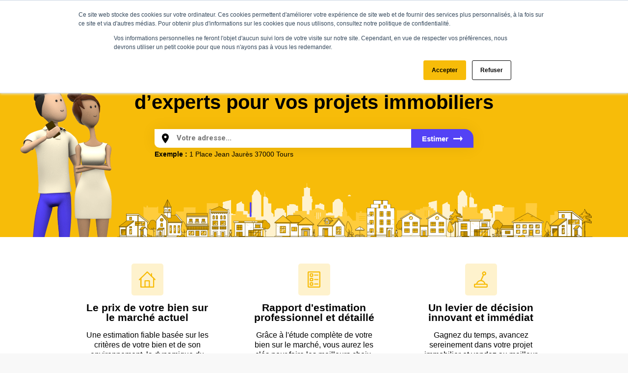

--- FILE ---
content_type: application/javascript; charset=utf-8
request_url: https://www.agence.immo/_next/static/fpU6kvOg7YmQT1RHbvw9A/_ssgManifest.js
body_size: -140
content:
self.__SSG_MANIFEST=new Set(["\u002F[[...slug]]","\u002Fachat","\u002Fachat\u002F[slug]","\u002Fblog","\u002Fblog\u002F[slug]","\u002Fblog\u002Ftag\u002F[slug]","\u002Fprofessionnels","\u002Fprofessionnels\u002F[slug]"]);self.__SSG_MANIFEST_CB&&self.__SSG_MANIFEST_CB()

--- FILE ---
content_type: image/svg+xml
request_url: https://cdn.agence.immo/benefit_icon_2_098aeb38ed.svg
body_size: 81
content:
<svg id="Calque_2" xmlns="http://www.w3.org/2000/svg" viewBox="0 0 711.88 914.07">
  <path d="m652.88,0H59C26.47,0,0,26.47,0,59v796.07c0,32.53,26.47,59,59,59h593.88c32.53,0,59-26.47,59-59V59c0-32.53-26.47-59-59-59Zm-1,854.07H60V60h591.88v794.07Z"/>
  <g class="normal">
    <path d="m174.8,308.1h79.24c32.53,0,59-26.47,59-59v-81.86c0-32.53-26.47-59-59-59h-79.24c-32.53,0-59,26.47-59,59v81.86c0,32.53,26.47,59,59,59Zm1-139.86h77.24v79.86h-77.24v-79.86Z"/>
    <path d="m174.8,559.71h79.24c32.53,0,59-26.47,59-59v-81.86c0-32.53-26.47-59-59-59h-79.24c-32.53,0-59,26.47-59,59v81.86c0,32.53,26.47,59,59,59Zm1-139.86h77.24v79.86h-77.24v-79.86Z"/>
    <path d="m174.8,811.31h79.24c32.53,0,59-26.47,59-59v-81.86c0-32.53-26.47-59-59-59h-79.24c-32.53,0-59,26.47-59,59v81.86c0,32.53,26.47,59,59,59Zm1-139.86h77.24v79.86h-77.24v-79.86Z"/>
    <path d="m391.85,238.17h181.89c16.57,0,30-13.43,30-30s-13.43-30-30-30h-181.89c-16.57,0-30,13.43-30,30s13.43,30,30,30Z"/>
    <path d="m391.85,487.03h181.89c16.57,0,30-13.43,30-30s-13.43-30-30-30h-181.89c-16.57,0-30,13.43-30,30s13.43,30,30,30Z"/>
    <path d="m391.85,741.38h181.89c16.57,0,30-13.43,30-30s-13.43-30-30-30h-181.89c-16.57,0-30,13.43-30,30s13.43,30,30,30Z"/>
  </g>
  <g class="hover">
    <path d="m283.51,566.26c5.63,5.63,13.26,8.79,21.21,8.79s15.59-3.16,21.21-8.79l204.88-204.88c11.72-11.72,11.72-30.71,0-42.43-11.71-11.72-30.71-11.72-42.43,0l-183.67,183.67-81.23-81.23c-11.71-11.71-30.71-11.72-42.43,0-11.72,11.71-11.72,30.71,0,42.43l102.44,102.44Z"/>
  </g>
</svg>